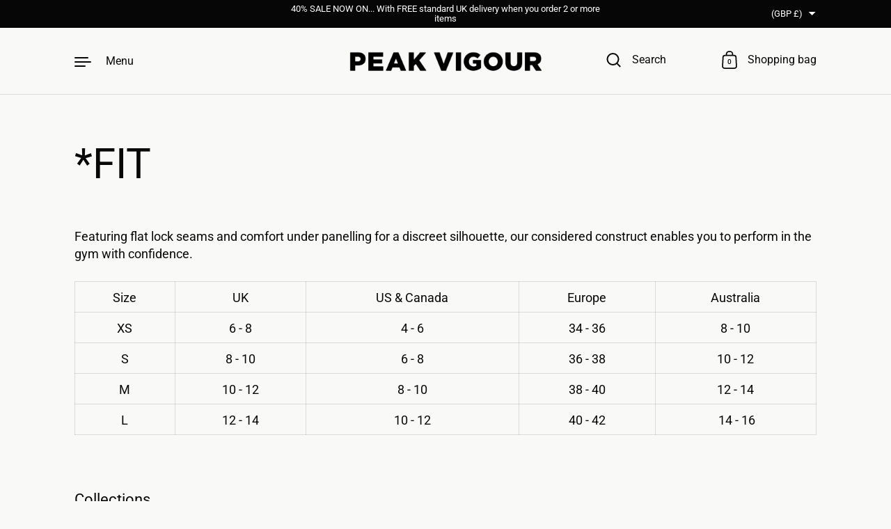

--- FILE ---
content_type: text/css
request_url: https://peakvigour.com/cdn/shop/t/24/assets/component-localization-form.css?v=117523343151842312331695039680
body_size: -36
content:
.localization-form-holder .localization-form{flex-wrap:wrap;display:flex;margin-bottom:1em}.announcement-bar .localization-form-holder .localization-form{margin-bottom:0}.localization-form-holder .localization-form__item{display:flex;margin-bottom:1em;position:relative}.localization-form-holder .localization-form__item:not(:last-child){margin-inline-end:1em}.announcement-bar .localization-form-holder .localization-form__item{margin-bottom:0}.announcement-bar .localization-form-holder .localization-form__item:last-child .regular-select-inner{background-position:100% calc(50% - 4px);padding-right:20px}.localization-form-holder .regular-select-cover{display:inline-block;width:auto!important;position:relative;background:var(--color-background);color:var(--color-text);height:45px;border:1px solid rgba(var(--color-text-rgb),var(--color-borders-opacity))}.announcement-bar .localization-form-holder .regular-select-cover{height:1.6875rem;background:transparent}.no-touchevents .localization-form-holder .regular-select-cover:hover{border-color:rgba(var(--color-text-rgb),.48)}.localization-form-holder .regular-select-cover svg{top:9px}.localization-form-holder .regular-select-cover path{fill:rgba(var(--color-text-rgb),.66)}.localization-form-holder .regular-select-inner{height:45px;color:var(--color-text);padding-top:15px;padding-bottom:0;padding-inline-start:12px;padding-inline-end:30px;display:block;background-repeat:no-repeat;background-position:calc(100% - 10px) calc(50% - 4px);background-size:13px 10px;cursor:pointer;text-transform:capitalize;font-family:var(--font-stack-body);font-weight:var(--font-weight-body);font-style:var(--font-style-body);font-size:calc(13px / 18 * var(--base-body-size) + 0px);line-height:1}html[dir=rtl] .localization-form-holder .regular-select-inner{background-position:10px calc(50% - 4px)}.announcement-bar .localization-form-holder .regular-select-inner{height:1.6875rem;padding-top:6px}.localization-form-holder .regular-select-content{list-style:none;background:var(--color-background);position:relative;overflow:hidden;top:-2px;border:1px solid rgba(var(--color-text-rgb),var(--color-borders-opacity));margin:0;width:100%;left:0;display:none;text-transform:capitalize;max-height:355px;overflow-y:auto;min-width:max-content}.localization-form-holder .regular-select-content.content-opened,.localization-form-holder .no-touchevents .regular-select-cover:hover .regular-select-content{border-color:rgba(var(--color-text-rgb),.48)}.localization-form-holder .regular-select-content.content-opened{position:absolute;top:43px;display:block}.announcement-bar .localization-form-holder .regular-select-content.content-opened{top:33px!important;bottom:auto!important}html[dir=rtl] .announcement-bar .localization-form-holder .regular-select-content.content-opened{left:0;right:auto}html[dir=ltr] .announcement-bar .localization-form-holder .regular-select-content.content-opened{right:0;left:auto}.localization-form-holder .regular-select-content.content-opened.invert,.localization-form-holder .regular-select-content.content-opened.invert-permanent{top:auto;bottom:43px;border-top:1px solid rgba(var(--color-text-rgb),.48)}.localization-form-holder .regular-select-item{height:auto;padding:0}.no-touchevents .localization-form-holder .regular-select-item:hover{background:rgba(var(--color-text-rgb),.03)!important}.localization-form-holder .regular-select-item.regular-select-item--selected{pointer-events:none;background:rgba(var(--color-text-rgb),.08)!important}.localization-form-holder .regular-select-item button{display:block;padding:13px 12px 11px;color:var(--color-text);width:100%;cursor:pointer;transition:all .15s linear;text-transform:capitalize;font-family:var(--font-stack-body);font-weight:var(--font-weight-body);font-style:var(--font-style-body);font-size:calc(13px / 18 * var(--base-body-size) + 0px);line-height:1}html[dir=rtl] .localization-form-holder .regular-select-item button{text-align:right}html[dir=ltr] .localization-form-holder .regular-select-item button{text-align:left}
/*# sourceMappingURL=/cdn/shop/t/24/assets/component-localization-form.css.map?v=117523343151842312331695039680 */


--- FILE ---
content_type: text/css
request_url: https://peakvigour.com/cdn/shop/t/24/assets/section-collection-list.css?v=3454001139448489751695039680
body_size: 278
content:
@charset "UTF-8";.collection-list{position:relative;display:flex;flex-direction:column;align-items:flex-start;padding-bottom:var(--section-margin)}@media screen and (min-width: 1024px){.collection-list--layout-horizontal{flex-wrap:wrap;justify-content:center;flex-direction:row}}@media screen and (min-width: 1024px){.collection-list--layout-horizontal .collection-list-item:not(:last-child){position:relative;padding-right:3.75rem;padding-left:.9375rem}}@media screen and (min-width: 1023px) and (max-width: 1365px){.collection-list--layout-horizontal .collection-list-item:not(:last-child){padding-right:2.5rem}}.collection-list--layout-horizontal .collection-list-item:not(:last-child):after{display:inline-block;content:"\2014";padding-left:1.5625rem;position:absolute;right:0;top:50%;transform:translateY(-50%)}@media screen and (min-width: 1365px){.collection-list--layout-horizontal .collection-list-item:not(:last-child):after{font-size:calc(80px / 36 * var(--base-headings-size) + 0px);line-height:1.05}}@media screen and (min-width: 1023px) and (max-width: 1365px){.collection-list--layout-horizontal .collection-list-item:not(:last-child):after{font-size:calc(60px / 36 * var(--base-headings-size) + 0px);line-height:1.05}}@media screen and (min-width: 599px) and (max-width: 1023px){.collection-list--layout-horizontal .collection-list-item:not(:last-child):after{font-size:calc(40px / 36 * var(--base-headings-size) + 0px);line-height:1.05}}@media screen and (max-width: 599px){.collection-list--layout-horizontal .collection-list-item:not(:last-child):after{font-size:calc(30px / 36 * var(--base-headings-size) + 0px);line-height:1.05}}@media screen and (max-width: 1023px){.collection-list--layout-horizontal .collection-list-item:not(:last-child):after{display:none}}@media screen and (min-width: 1024px){.collection-list--layout-horizontal .collection-list-item:last-child{padding-left:.9375rem}}.collection-list-item{position:relative;margin-inline-start:-25px;display:block}.collection-list-item a{display:block;padding:0 25px}.collection-list-item-title{display:block;padding:.2em 0;margin:0;line-height:1}.collection-list-item-title span{color:var(--color-text);background-image:linear-gradient(to right,var(--color-accent),var(--color-accent));background-size:0% .05em;background-repeat:no-repeat;display:inline;padding-bottom:3px;transition:all .15s linear}html[dir=rtl] .collection-list-item-title span{background-position:right calc(1em + 7px)}html[dir=ltr] .collection-list-item-title span{background-position:left calc(1em + 7px)}@media screen and (min-width: 1024px){.no-touchevents a:hover .collection-list-item-title span,a:focus .collection-list-item-title span{background-size:100% .05em;color:var(--color-accent)}}a.selected .collection-list-item-title span{background-size:100% .05em;color:var(--color-accent)}.collection-list-item-image{position:absolute;pointer-events:none;clip-path:polygon(0 0,0 0,0 100%,0% 100%);-webkit-clip-path:polygon(0 0,0 0,0 100%,0% 100%);animation:collection-item-hide .15s linear forwards;transform:translate3d(10%,-50%,0);opacity:.9;z-index:-1;visibility:hidden}@media screen and (min-width: 1024px){.collection-list--layout-horizontal .collection-list-item-image{max-width:15.625rem}}.no-touchevents .collection-list-item:hover,.collection-list-item:focus{z-index:99}.no-touchevents .collection-list-item:hover .collection-list-item-image,.collection-list-item:focus .collection-list-item-image{animation:collection-item-show .3s linear forwards}@media screen and (max-width: 1023px){.collection-list-item a{display:flex;flex-direction:row-reverse;align-items:center;justify-content:flex-end;margin-bottom:30px}.collection-list-item-image{position:static;clip-path:none;-webkit-clip-path:none;transform:none;opacity:1;animation:none!important;width:20.83325vw}.collection-list-item-title{margin-inline-start:5.3333vw;flex:1}.collection-list-item-title span{background-size:100% 3px;background-position:0 1em;background-image:linear-gradient(to right,var(--color-text),var(--color-text))}}@media screen and (max-width: 599px){.collection-list-item a{margin-bottom:20px}.collection-list-item-image{width:29.16655vw}.collection-list-item-title{margin-inline-start:8.3333vw}.collection-list-item-title span{background-size:100% 2px}}@media screen and (max-width: 599px){.mount-collection-list{overflow:hidden}}@keyframes collection-item-show{0%{clip-path:polygon(0 0,0 0,0 100%,0% 100%);-webkit-clip-path:polygon(0 0,0 0,0 100%,0% 100%)}30%{clip-path:polygon(0 0,20% 0,5% 100%,0 100%);-webkit-clip-path:polygon(0 0,20% 0,5% 100%,0 100%)}to{clip-path:polygon(0 0,100% 0,100% 100%,0 100%);-webkit-clip-path:polygon(0 0,100% 0,100% 100%,0 100%)}}@keyframes collection-item-hide{0%{clip-path:polygon(0 0,100% 0,100% 100%,0 100%);-webkit-clip-path:polygon(0 0,100% 0,100% 100%,0 100%)}70%{clip-path:polygon(0 0,20% 0,5% 100%,0 100%);-webkit-clip-path:polygon(0 0,20% 0,5% 100%,0 100%)}to{clip-path:polygon(0 0,0 0,0 100%,0% 100%);-webkit-clip-path:polygon(0 0,0 0,0 100%,0% 100%)}}
/*# sourceMappingURL=/cdn/shop/t/24/assets/section-collection-list.css.map?v=3454001139448489751695039680 */


--- FILE ---
content_type: text/css
request_url: https://peakvigour.com/cdn/shop/t/24/assets/component-newsletter-form.css?v=103719868067352272521695039680
body_size: -263
content:
.newsletter-input-holder{position:relative}.newsletter-input{margin-bottom:0;padding-inline-end:80px}.popup .newsletter-input{padding-inline-end:20px}.newsletter-submit:not(.button){position:absolute;width:45px;height:100%;top:0;display:flex;align-items:center;justify-content:flex-end}html[dir=rtl] .newsletter-submit:not(.button){left:calc(var(--button-height) / 3)}html[dir=ltr] .newsletter-submit:not(.button){right:calc(var(--button-height) / 3)}.newsletter-submit:not(.button) svg{position:absolute;transition:all .15s linear}html[dir=rtl] .newsletter-submit:not(.button) svg{right:0}html[dir=ltr] .newsletter-submit:not(.button) svg{left:0}.newsletter-submit:not(.button) svg path,.newsletter-submit:not(.button) svg polygon,.newsletter-submit:not(.button) svg rect{fill:var(--color-text);transition:all .12s linear}@media screen and (max-width: 599px){.newsletter-submit:not(.button) svg{width:32px}}html[dir=rtl] .no-touchevents .newsletter-submit:not(.button):hover svg,html[dir=rtl] .newsletter-submit:not(.button):focus svg{right:.25em}html[dir=ltr] .no-touchevents .newsletter-submit:not(.button):hover svg,html[dir=ltr] .newsletter-submit:not(.button):focus svg{left:.25em}.newsletter-text{color:rgba(var(--color-text-rgb),.66)}.newsletter-text:last-child{margin-top:1.25em}.newsletter-text+.newsletter-form{margin-top:1.5em}
/*# sourceMappingURL=/cdn/shop/t/24/assets/component-newsletter-form.css.map?v=103719868067352272521695039680 */


--- FILE ---
content_type: text/javascript
request_url: https://peakvigour.com/cdn/shop/t/24/assets/section-collection-list.js?v=173912238719369455041695039680
body_size: -469
content:
if(typeof CollectionListItem!="function"){class CollectionListItem2 extends HTMLElement{constructor(){super(),setTimeout(()=>{this.querySelector(".collection-list-item-image").style.visibility="visible"},200),this.addEventListener("mousemove",e=>{const image=this.querySelector(".collection-list-item-image");image.style.top=`${e.clientY-this.getBoundingClientRect().top}px`,image.style.left=`${e.clientX-this.getBoundingClientRect().left}px`},{passive:!0})}}typeof customElements.get("collection-list-item")>"u"&&customElements.define("collection-list-item",CollectionListItem2)}
//# sourceMappingURL=/cdn/shop/t/24/assets/section-collection-list.js.map?v=173912238719369455041695039680
